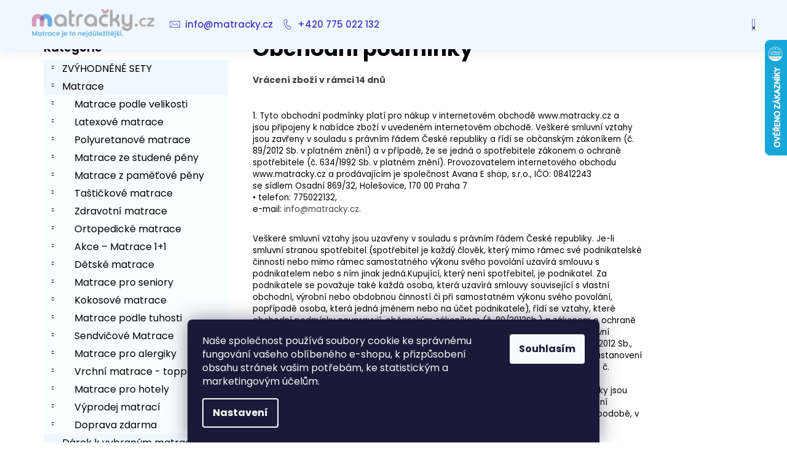

--- FILE ---
content_type: application/javascript; charset=utf-8
request_url: https://www.matracky.cz/user/documents/upload/DMupravy/matracky.cz.min.js?20
body_size: 420
content:
function sizeMsg(){if($("#topup").length||$("<style id='topup'>:root{--topup: 0px}</style>").prependTo("body"),""===info_txt)$("#topup").html(":root{--topup: 0px}");else{if(!$("#siteCSMTmsg").length){if(""===info_link)var e="";else e='href="'+info_link+'"';$("<a "+e+" id='siteCSMTmsg'><div class='container'>"+info_txt+"</div></a>").prependTo("body")}var t=document.getElementById("siteCSMTmsg").clientHeight+"px";$("#topup").html(":root{--topup:"+t+"}")}}function parameters_detail(){$(".type-detail").length&&$(".detail-parameters-wrapper").length&&($('<li class="shp-tab"><a href="#parameters" class="shp-tab-link" role="tab" data-toggle="tab">Parametry</a></li>').appendTo("#p-detail-tabs"),$(".responsive-nav").shpResponsiveNavigation(),$('<div id="parameters" class="tab-pane fade" role="tabpanel"><div class="description-inner"><div class="basic-description"></div></div></div>').appendTo("#tab-content"),$(".detail-parameters-wrapper").appendTo("#parameters .basic-description"))}$(document).ready((function(){sizeMsg(),parameters_detail()})),window.addEventListener("resize",(function(e){sizeMsg()})),document.addEventListener("ShoptetDOMContentLoaded",(function(){sizeMsg()}));